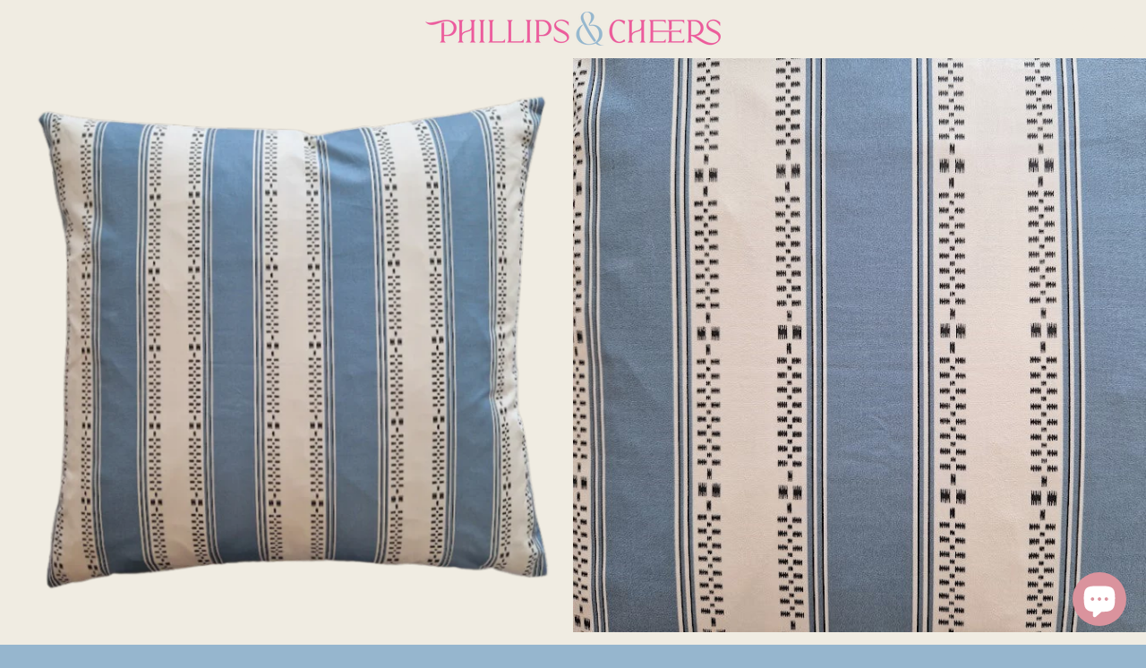

--- FILE ---
content_type: text/html; charset=utf-8
request_url: https://www.phillipsandcheers.com/en-au/collections/plains-stripes-checks/products/flora-soames-broken-stripe-cushion-cover-18inch-sea-blue
body_size: 19135
content:
<!doctype html>
<!--[if IE 9]> <html class="ie9 no-js" lang="en"> <![endif]-->
<!--[if (gt IE 9)|!(IE)]><!--> <html class="no-js" lang="en"> <!--<![endif]-->
<head>

 
  <meta charset="utf-8">
  <meta http-equiv="X-UA-Compatible" content="IE=edge">
  <meta name="viewport" content="width=device-width,initial-scale=1">

  <meta name="theme-color" content="#f0ece2">

  
    <link rel="shortcut icon" href="//www.phillipsandcheers.com/cdn/shop/files/Logo_Mark_Pink_Roseupdatedcropped_32x32.jpg?v=1651575000" type="image/png" />
  

  <link rel="canonical" href="https://www.phillipsandcheers.com/en-au/products/flora-soames-broken-stripe-cushion-cover-18inch-sea-blue">

  <title>
  Flora Soames Broken Stripe Cushion Cover 18inch - Sea Blue &ndash; Phillips &amp; Cheers
  </title>

  
    <meta name="description" content="PLEASE NOTE THIS IS FOR THE COVER ONLY.  YOU CAN ADD A CUSHION PAD TO YOUR ORDER BY CLICKING HERE (cushion pads are always a size up to ensure a nice plump cushion) CUSHION PADS CANNOT BE SHIPPED OVERSEAS. I do love a good stripe, and this beautiful lightly glazed cotton stripe by Floral Soames is just the perfect prin">
  

  <!-- /snippets/social-meta-tags.liquid -->


  <meta property="og:type" content="product">
  <meta property="og:title" content="Flora Soames Broken Stripe Cushion Cover 18inch - Sea Blue">
  <meta property="og:url" content="https://www.phillipsandcheers.com/en-au/products/flora-soames-broken-stripe-cushion-cover-18inch-sea-blue">
  
    <meta property="og:image" content="http://www.phillipsandcheers.com/cdn/shop/files/e59096f7-4008-49f8-b491-130d8ae597a8_grande.png?v=1685631532">
    <meta property="og:image:secure_url" content="https://www.phillipsandcheers.com/cdn/shop/files/e59096f7-4008-49f8-b491-130d8ae597a8_grande.png?v=1685631532">
  
    <meta property="og:image" content="http://www.phillipsandcheers.com/cdn/shop/files/20230601_145439_grande.jpg?v=1685631532">
    <meta property="og:image:secure_url" content="https://www.phillipsandcheers.com/cdn/shop/files/20230601_145439_grande.jpg?v=1685631532">
  
    <meta property="og:image" content="http://www.phillipsandcheers.com/cdn/shop/files/20230601_145509_2_grande.jpg?v=1685631532">
    <meta property="og:image:secure_url" content="https://www.phillipsandcheers.com/cdn/shop/files/20230601_145509_2_grande.jpg?v=1685631532">
  
  <meta property="og:description" content="PLEASE NOTE THIS IS FOR THE COVER ONLY.  YOU CAN ADD A CUSHION PAD TO YOUR ORDER BY CLICKING HERE (cushion pads are always a size up to ensure a nice plump cushion) CUSHION PADS CANNOT BE SHIPPED OVERSEAS.
I do love a good stripe, and this beautiful lightly glazed cotton stripe by Floral Soames is just the perfect print for slotting into your decor to add an elegant stripe. Inspired by a 1930s sampler this print fits perfectly with all your vintage florals.
measuring 18inches square and finished with a concealed zip. UK customers, I would urge you to buy the lovely plump feather pad too as they provide the perfect plumpness for this fabric.
">
  <meta property="og:price:amount" content="94.00">
  <meta property="og:price:currency" content="GBP">

<meta property="og:site_name" content="Phillips &amp; Cheers">





  <meta name="twitter:card" content="summary">



  <meta name="twitter:title" content="Flora Soames Broken Stripe Cushion Cover 18inch - Sea Blue">
  <meta name="twitter:description" content="PLEASE NOTE THIS IS FOR THE COVER ONLY.  YOU CAN ADD A CUSHION PAD TO YOUR ORDER BY CLICKING HERE (cushion pads are always a size up to ensure a nice plump cushion) CUSHION PADS CANNOT BE SHIPPED O...">



  <link href="//www.phillipsandcheers.com/cdn/shop/t/3/assets/theme.scss.css?v=17173443399676686831767631239" rel="stylesheet" type="text/css" media="all" />

  <!-- Google Fonts | from theme settings ================================================== -->
  
    
    
    <link href="//fonts.googleapis.com/css?family=Open+Sans:400" rel="stylesheet" type="text/css" media="all" />
  
  
    
  

  <script>
    window.theme = window.theme || {};
    theme.strings = {
      cartEmpty: "Your cart is currently empty.",
      savingHtml: "You're saving [savings]",
      addToCart: "Add to cart",
      soldOut: "Sold out",
      unavailable: "Unavailable",
      addressError: "Error looking up that address",
      addressNoResults: "No results for that address",
      addressQueryLimit: "You have exceeded the Google API usage limit. Consider upgrading to a \u003ca href=\"https:\/\/developers.google.com\/maps\/premium\/usage-limits\"\u003ePremium Plan\u003c\/a\u003e.",
      authError: "There was a problem authenticating your Google Maps API Key."
    };
    theme.settings = {
      cartType: "drawer",
      moneyFormat: "${{amount}}"
    };
  </script>

  <!--[if (gt IE 9)|!(IE)]><!--><script src="//www.phillipsandcheers.com/cdn/shop/t/3/assets/lazysizes.min.js?v=37531750901115495291497619722" async="async"></script><!--<![endif]-->
  <!--[if lte IE 9]><script src="//www.phillipsandcheers.com/cdn/shop/t/3/assets/lazysizes.min.js?v=37531750901115495291497619722"></script><![endif]-->

  

  <!--[if (gt IE 9)|!(IE)]><!--><script src="//www.phillipsandcheers.com/cdn/shop/t/3/assets/vendor.js?v=141188699437036237251497619723" defer="defer"></script><!--<![endif]-->
  <!--[if lte IE 9]><script src="//www.phillipsandcheers.com/cdn/shop/t/3/assets/vendor.js?v=141188699437036237251497619723"></script><![endif]-->

  
    <!--[if (gt IE 9)|!(IE)]><!--><script src="//www.phillipsandcheers.com/cdn/shopifycloud/storefront/assets/themes_support/option_selection-b017cd28.js" defer="defer"></script><!--<![endif]-->
    <!--[if lte IE 9]><script src="//www.phillipsandcheers.com/cdn/shopifycloud/storefront/assets/themes_support/option_selection-b017cd28.js"></script><![endif]-->
  

  <!--[if (gt IE 9)|!(IE)]><!--><script src="//www.phillipsandcheers.com/cdn/shop/t/3/assets/theme.js?v=90694379720574710751505928337" defer="defer"></script><!--<![endif]-->
  <!--[if lte IE 9]><script src="//www.phillipsandcheers.com/cdn/shop/t/3/assets/theme.js?v=90694379720574710751505928337"></script><![endif]-->

  <script>window.performance && window.performance.mark && window.performance.mark('shopify.content_for_header.start');</script><meta name="google-site-verification" content="FrWoJUCGLd5HsRZAryW74EerfQkqKmDby9EHQU_KX5E">
<meta name="facebook-domain-verification" content="17n7edyy2lnfxln91cbu9dome8r3tp">
<meta id="shopify-digital-wallet" name="shopify-digital-wallet" content="/9558458/digital_wallets/dialog">
<meta name="shopify-checkout-api-token" content="1b083e27c92f71f116f9ae2af55b6953">
<meta id="in-context-paypal-metadata" data-shop-id="9558458" data-venmo-supported="false" data-environment="production" data-locale="en_US" data-paypal-v4="true" data-currency="AUD">
<link rel="alternate" hreflang="x-default" href="https://www.phillipsandcheers.com/products/flora-soames-broken-stripe-cushion-cover-18inch-sea-blue">
<link rel="alternate" hreflang="en" href="https://www.phillipsandcheers.com/products/flora-soames-broken-stripe-cushion-cover-18inch-sea-blue">
<link rel="alternate" hreflang="en-AU" href="https://www.phillipsandcheers.com/en-au/products/flora-soames-broken-stripe-cushion-cover-18inch-sea-blue">
<link rel="alternate" hreflang="en-CA" href="https://www.phillipsandcheers.com/en-ca/products/flora-soames-broken-stripe-cushion-cover-18inch-sea-blue">
<link rel="alternate" hreflang="en-US" href="https://www.phillipsandcheers.com/en-us/products/flora-soames-broken-stripe-cushion-cover-18inch-sea-blue">
<link rel="alternate" type="application/json+oembed" href="https://www.phillipsandcheers.com/en-au/products/flora-soames-broken-stripe-cushion-cover-18inch-sea-blue.oembed">
<script async="async" src="/checkouts/internal/preloads.js?locale=en-AU"></script>
<link rel="preconnect" href="https://shop.app" crossorigin="anonymous">
<script async="async" src="https://shop.app/checkouts/internal/preloads.js?locale=en-AU&shop_id=9558458" crossorigin="anonymous"></script>
<script id="apple-pay-shop-capabilities" type="application/json">{"shopId":9558458,"countryCode":"GB","currencyCode":"AUD","merchantCapabilities":["supports3DS"],"merchantId":"gid:\/\/shopify\/Shop\/9558458","merchantName":"Phillips \u0026 Cheers","requiredBillingContactFields":["postalAddress","email","phone"],"requiredShippingContactFields":["postalAddress","email","phone"],"shippingType":"shipping","supportedNetworks":["visa","maestro","masterCard","amex","discover","elo"],"total":{"type":"pending","label":"Phillips \u0026 Cheers","amount":"1.00"},"shopifyPaymentsEnabled":true,"supportsSubscriptions":true}</script>
<script id="shopify-features" type="application/json">{"accessToken":"1b083e27c92f71f116f9ae2af55b6953","betas":["rich-media-storefront-analytics"],"domain":"www.phillipsandcheers.com","predictiveSearch":true,"shopId":9558458,"locale":"en"}</script>
<script>var Shopify = Shopify || {};
Shopify.shop = "phillips-cheers.myshopify.com";
Shopify.locale = "en";
Shopify.currency = {"active":"AUD","rate":"2.0351244"};
Shopify.country = "AU";
Shopify.theme = {"name":"Boundless","id":169465093,"schema_name":"Boundless","schema_version":"2.5.0","theme_store_id":766,"role":"main"};
Shopify.theme.handle = "null";
Shopify.theme.style = {"id":null,"handle":null};
Shopify.cdnHost = "www.phillipsandcheers.com/cdn";
Shopify.routes = Shopify.routes || {};
Shopify.routes.root = "/en-au/";</script>
<script type="module">!function(o){(o.Shopify=o.Shopify||{}).modules=!0}(window);</script>
<script>!function(o){function n(){var o=[];function n(){o.push(Array.prototype.slice.apply(arguments))}return n.q=o,n}var t=o.Shopify=o.Shopify||{};t.loadFeatures=n(),t.autoloadFeatures=n()}(window);</script>
<script>
  window.ShopifyPay = window.ShopifyPay || {};
  window.ShopifyPay.apiHost = "shop.app\/pay";
  window.ShopifyPay.redirectState = null;
</script>
<script id="shop-js-analytics" type="application/json">{"pageType":"product"}</script>
<script defer="defer" async type="module" src="//www.phillipsandcheers.com/cdn/shopifycloud/shop-js/modules/v2/client.init-shop-cart-sync_BdyHc3Nr.en.esm.js"></script>
<script defer="defer" async type="module" src="//www.phillipsandcheers.com/cdn/shopifycloud/shop-js/modules/v2/chunk.common_Daul8nwZ.esm.js"></script>
<script type="module">
  await import("//www.phillipsandcheers.com/cdn/shopifycloud/shop-js/modules/v2/client.init-shop-cart-sync_BdyHc3Nr.en.esm.js");
await import("//www.phillipsandcheers.com/cdn/shopifycloud/shop-js/modules/v2/chunk.common_Daul8nwZ.esm.js");

  window.Shopify.SignInWithShop?.initShopCartSync?.({"fedCMEnabled":true,"windoidEnabled":true});

</script>
<script>
  window.Shopify = window.Shopify || {};
  if (!window.Shopify.featureAssets) window.Shopify.featureAssets = {};
  window.Shopify.featureAssets['shop-js'] = {"shop-cart-sync":["modules/v2/client.shop-cart-sync_QYOiDySF.en.esm.js","modules/v2/chunk.common_Daul8nwZ.esm.js"],"init-fed-cm":["modules/v2/client.init-fed-cm_DchLp9rc.en.esm.js","modules/v2/chunk.common_Daul8nwZ.esm.js"],"shop-button":["modules/v2/client.shop-button_OV7bAJc5.en.esm.js","modules/v2/chunk.common_Daul8nwZ.esm.js"],"init-windoid":["modules/v2/client.init-windoid_DwxFKQ8e.en.esm.js","modules/v2/chunk.common_Daul8nwZ.esm.js"],"shop-cash-offers":["modules/v2/client.shop-cash-offers_DWtL6Bq3.en.esm.js","modules/v2/chunk.common_Daul8nwZ.esm.js","modules/v2/chunk.modal_CQq8HTM6.esm.js"],"shop-toast-manager":["modules/v2/client.shop-toast-manager_CX9r1SjA.en.esm.js","modules/v2/chunk.common_Daul8nwZ.esm.js"],"init-shop-email-lookup-coordinator":["modules/v2/client.init-shop-email-lookup-coordinator_UhKnw74l.en.esm.js","modules/v2/chunk.common_Daul8nwZ.esm.js"],"pay-button":["modules/v2/client.pay-button_DzxNnLDY.en.esm.js","modules/v2/chunk.common_Daul8nwZ.esm.js"],"avatar":["modules/v2/client.avatar_BTnouDA3.en.esm.js"],"init-shop-cart-sync":["modules/v2/client.init-shop-cart-sync_BdyHc3Nr.en.esm.js","modules/v2/chunk.common_Daul8nwZ.esm.js"],"shop-login-button":["modules/v2/client.shop-login-button_D8B466_1.en.esm.js","modules/v2/chunk.common_Daul8nwZ.esm.js","modules/v2/chunk.modal_CQq8HTM6.esm.js"],"init-customer-accounts-sign-up":["modules/v2/client.init-customer-accounts-sign-up_C8fpPm4i.en.esm.js","modules/v2/client.shop-login-button_D8B466_1.en.esm.js","modules/v2/chunk.common_Daul8nwZ.esm.js","modules/v2/chunk.modal_CQq8HTM6.esm.js"],"init-shop-for-new-customer-accounts":["modules/v2/client.init-shop-for-new-customer-accounts_CVTO0Ztu.en.esm.js","modules/v2/client.shop-login-button_D8B466_1.en.esm.js","modules/v2/chunk.common_Daul8nwZ.esm.js","modules/v2/chunk.modal_CQq8HTM6.esm.js"],"init-customer-accounts":["modules/v2/client.init-customer-accounts_dRgKMfrE.en.esm.js","modules/v2/client.shop-login-button_D8B466_1.en.esm.js","modules/v2/chunk.common_Daul8nwZ.esm.js","modules/v2/chunk.modal_CQq8HTM6.esm.js"],"shop-follow-button":["modules/v2/client.shop-follow-button_CkZpjEct.en.esm.js","modules/v2/chunk.common_Daul8nwZ.esm.js","modules/v2/chunk.modal_CQq8HTM6.esm.js"],"lead-capture":["modules/v2/client.lead-capture_BntHBhfp.en.esm.js","modules/v2/chunk.common_Daul8nwZ.esm.js","modules/v2/chunk.modal_CQq8HTM6.esm.js"],"checkout-modal":["modules/v2/client.checkout-modal_CfxcYbTm.en.esm.js","modules/v2/chunk.common_Daul8nwZ.esm.js","modules/v2/chunk.modal_CQq8HTM6.esm.js"],"shop-login":["modules/v2/client.shop-login_Da4GZ2H6.en.esm.js","modules/v2/chunk.common_Daul8nwZ.esm.js","modules/v2/chunk.modal_CQq8HTM6.esm.js"],"payment-terms":["modules/v2/client.payment-terms_MV4M3zvL.en.esm.js","modules/v2/chunk.common_Daul8nwZ.esm.js","modules/v2/chunk.modal_CQq8HTM6.esm.js"]};
</script>
<script>(function() {
  var isLoaded = false;
  function asyncLoad() {
    if (isLoaded) return;
    isLoaded = true;
    var urls = ["https:\/\/chimpstatic.com\/mcjs-connected\/js\/users\/937723298fcb06bb7f765f891\/25c42baa20aeacdec067cb824.js?shop=phillips-cheers.myshopify.com","https:\/\/cdn.nfcube.com\/instafeed-7fd879868f392cb6ef705150d825564a.js?shop=phillips-cheers.myshopify.com"];
    for (var i = 0; i < urls.length; i++) {
      var s = document.createElement('script');
      s.type = 'text/javascript';
      s.async = true;
      s.src = urls[i];
      var x = document.getElementsByTagName('script')[0];
      x.parentNode.insertBefore(s, x);
    }
  };
  if(window.attachEvent) {
    window.attachEvent('onload', asyncLoad);
  } else {
    window.addEventListener('load', asyncLoad, false);
  }
})();</script>
<script id="__st">var __st={"a":9558458,"offset":0,"reqid":"f3f9ed18-db8c-4309-9288-1ecb57d640dd-1768962536","pageurl":"www.phillipsandcheers.com\/en-au\/collections\/plains-stripes-checks\/products\/flora-soames-broken-stripe-cushion-cover-18inch-sea-blue","u":"1b00a281836f","p":"product","rtyp":"product","rid":7295995347033};</script>
<script>window.ShopifyPaypalV4VisibilityTracking = true;</script>
<script id="captcha-bootstrap">!function(){'use strict';const t='contact',e='account',n='new_comment',o=[[t,t],['blogs',n],['comments',n],[t,'customer']],c=[[e,'customer_login'],[e,'guest_login'],[e,'recover_customer_password'],[e,'create_customer']],r=t=>t.map((([t,e])=>`form[action*='/${t}']:not([data-nocaptcha='true']) input[name='form_type'][value='${e}']`)).join(','),a=t=>()=>t?[...document.querySelectorAll(t)].map((t=>t.form)):[];function s(){const t=[...o],e=r(t);return a(e)}const i='password',u='form_key',d=['recaptcha-v3-token','g-recaptcha-response','h-captcha-response',i],f=()=>{try{return window.sessionStorage}catch{return}},m='__shopify_v',_=t=>t.elements[u];function p(t,e,n=!1){try{const o=window.sessionStorage,c=JSON.parse(o.getItem(e)),{data:r}=function(t){const{data:e,action:n}=t;return t[m]||n?{data:e,action:n}:{data:t,action:n}}(c);for(const[e,n]of Object.entries(r))t.elements[e]&&(t.elements[e].value=n);n&&o.removeItem(e)}catch(o){console.error('form repopulation failed',{error:o})}}const l='form_type',E='cptcha';function T(t){t.dataset[E]=!0}const w=window,h=w.document,L='Shopify',v='ce_forms',y='captcha';let A=!1;((t,e)=>{const n=(g='f06e6c50-85a8-45c8-87d0-21a2b65856fe',I='https://cdn.shopify.com/shopifycloud/storefront-forms-hcaptcha/ce_storefront_forms_captcha_hcaptcha.v1.5.2.iife.js',D={infoText:'Protected by hCaptcha',privacyText:'Privacy',termsText:'Terms'},(t,e,n)=>{const o=w[L][v],c=o.bindForm;if(c)return c(t,g,e,D).then(n);var r;o.q.push([[t,g,e,D],n]),r=I,A||(h.body.append(Object.assign(h.createElement('script'),{id:'captcha-provider',async:!0,src:r})),A=!0)});var g,I,D;w[L]=w[L]||{},w[L][v]=w[L][v]||{},w[L][v].q=[],w[L][y]=w[L][y]||{},w[L][y].protect=function(t,e){n(t,void 0,e),T(t)},Object.freeze(w[L][y]),function(t,e,n,w,h,L){const[v,y,A,g]=function(t,e,n){const i=e?o:[],u=t?c:[],d=[...i,...u],f=r(d),m=r(i),_=r(d.filter((([t,e])=>n.includes(e))));return[a(f),a(m),a(_),s()]}(w,h,L),I=t=>{const e=t.target;return e instanceof HTMLFormElement?e:e&&e.form},D=t=>v().includes(t);t.addEventListener('submit',(t=>{const e=I(t);if(!e)return;const n=D(e)&&!e.dataset.hcaptchaBound&&!e.dataset.recaptchaBound,o=_(e),c=g().includes(e)&&(!o||!o.value);(n||c)&&t.preventDefault(),c&&!n&&(function(t){try{if(!f())return;!function(t){const e=f();if(!e)return;const n=_(t);if(!n)return;const o=n.value;o&&e.removeItem(o)}(t);const e=Array.from(Array(32),(()=>Math.random().toString(36)[2])).join('');!function(t,e){_(t)||t.append(Object.assign(document.createElement('input'),{type:'hidden',name:u})),t.elements[u].value=e}(t,e),function(t,e){const n=f();if(!n)return;const o=[...t.querySelectorAll(`input[type='${i}']`)].map((({name:t})=>t)),c=[...d,...o],r={};for(const[a,s]of new FormData(t).entries())c.includes(a)||(r[a]=s);n.setItem(e,JSON.stringify({[m]:1,action:t.action,data:r}))}(t,e)}catch(e){console.error('failed to persist form',e)}}(e),e.submit())}));const S=(t,e)=>{t&&!t.dataset[E]&&(n(t,e.some((e=>e===t))),T(t))};for(const o of['focusin','change'])t.addEventListener(o,(t=>{const e=I(t);D(e)&&S(e,y())}));const B=e.get('form_key'),M=e.get(l),P=B&&M;t.addEventListener('DOMContentLoaded',(()=>{const t=y();if(P)for(const e of t)e.elements[l].value===M&&p(e,B);[...new Set([...A(),...v().filter((t=>'true'===t.dataset.shopifyCaptcha))])].forEach((e=>S(e,t)))}))}(h,new URLSearchParams(w.location.search),n,t,e,['guest_login'])})(!0,!0)}();</script>
<script integrity="sha256-4kQ18oKyAcykRKYeNunJcIwy7WH5gtpwJnB7kiuLZ1E=" data-source-attribution="shopify.loadfeatures" defer="defer" src="//www.phillipsandcheers.com/cdn/shopifycloud/storefront/assets/storefront/load_feature-a0a9edcb.js" crossorigin="anonymous"></script>
<script crossorigin="anonymous" defer="defer" src="//www.phillipsandcheers.com/cdn/shopifycloud/storefront/assets/shopify_pay/storefront-65b4c6d7.js?v=20250812"></script>
<script data-source-attribution="shopify.dynamic_checkout.dynamic.init">var Shopify=Shopify||{};Shopify.PaymentButton=Shopify.PaymentButton||{isStorefrontPortableWallets:!0,init:function(){window.Shopify.PaymentButton.init=function(){};var t=document.createElement("script");t.src="https://www.phillipsandcheers.com/cdn/shopifycloud/portable-wallets/latest/portable-wallets.en.js",t.type="module",document.head.appendChild(t)}};
</script>
<script data-source-attribution="shopify.dynamic_checkout.buyer_consent">
  function portableWalletsHideBuyerConsent(e){var t=document.getElementById("shopify-buyer-consent"),n=document.getElementById("shopify-subscription-policy-button");t&&n&&(t.classList.add("hidden"),t.setAttribute("aria-hidden","true"),n.removeEventListener("click",e))}function portableWalletsShowBuyerConsent(e){var t=document.getElementById("shopify-buyer-consent"),n=document.getElementById("shopify-subscription-policy-button");t&&n&&(t.classList.remove("hidden"),t.removeAttribute("aria-hidden"),n.addEventListener("click",e))}window.Shopify?.PaymentButton&&(window.Shopify.PaymentButton.hideBuyerConsent=portableWalletsHideBuyerConsent,window.Shopify.PaymentButton.showBuyerConsent=portableWalletsShowBuyerConsent);
</script>
<script data-source-attribution="shopify.dynamic_checkout.cart.bootstrap">document.addEventListener("DOMContentLoaded",(function(){function t(){return document.querySelector("shopify-accelerated-checkout-cart, shopify-accelerated-checkout")}if(t())Shopify.PaymentButton.init();else{new MutationObserver((function(e,n){t()&&(Shopify.PaymentButton.init(),n.disconnect())})).observe(document.body,{childList:!0,subtree:!0})}}));
</script>
<script id='scb4127' type='text/javascript' async='' src='https://www.phillipsandcheers.com/cdn/shopifycloud/privacy-banner/storefront-banner.js'></script><link id="shopify-accelerated-checkout-styles" rel="stylesheet" media="screen" href="https://www.phillipsandcheers.com/cdn/shopifycloud/portable-wallets/latest/accelerated-checkout-backwards-compat.css" crossorigin="anonymous">
<style id="shopify-accelerated-checkout-cart">
        #shopify-buyer-consent {
  margin-top: 1em;
  display: inline-block;
  width: 100%;
}

#shopify-buyer-consent.hidden {
  display: none;
}

#shopify-subscription-policy-button {
  background: none;
  border: none;
  padding: 0;
  text-decoration: underline;
  font-size: inherit;
  cursor: pointer;
}

#shopify-subscription-policy-button::before {
  box-shadow: none;
}

      </style>

<script>window.performance && window.performance.mark && window.performance.mark('shopify.content_for_header.end');</script>

<!-- BEGIN app block: shopify://apps/blockify-fraud-filter/blocks/app_embed/2e3e0ba5-0e70-447a-9ec5-3bf76b5ef12e --> 
 
 
    <script>
        window.blockifyShopIdentifier = "phillips-cheers.myshopify.com";
        window.ipBlockerMetafields = "{\"showOverlayByPass\":false,\"disableSpyExtensions\":false,\"blockUnknownBots\":false,\"activeApp\":true,\"blockByMetafield\":true,\"visitorAnalytic\":true,\"showWatermark\":true,\"token\":\"eyJhbGciOiJIUzI1NiIsInR5cCI6IkpXVCJ9.eyJzaG9wIjoicGhpbGxpcHMtY2hlZXJzLm15c2hvcGlmeS5jb20iLCJpYXQiOjE3NjUxODkyOTR9.Bi-Mn2_8gZqQgvKL6f7NFwR4Fs_9Jpv2iK1A0-ghygU\"}";
        window.blockifyRules = "{\"whitelist\":[],\"blacklist\":[]}";
        window.ipblockerBlockTemplate = "{\"customCss\":\"#blockify---container{--bg-blockify: #fff;position:relative}#blockify---container::after{content:'';position:absolute;inset:0;background-repeat:no-repeat !important;background-size:cover !important;background:var(--bg-blockify);z-index:0}#blockify---container #blockify---container__inner{display:flex;flex-direction:column;align-items:center;position:relative;z-index:1}#blockify---container #blockify---container__inner #blockify-block-content{display:flex;flex-direction:column;align-items:center;text-align:center}#blockify---container #blockify---container__inner #blockify-block-content #blockify-block-superTitle{display:none !important}#blockify---container #blockify---container__inner #blockify-block-content #blockify-block-title{font-size:313%;font-weight:bold;margin-top:1em}@media only screen and (min-width: 768px) and (max-width: 1199px){#blockify---container #blockify---container__inner #blockify-block-content #blockify-block-title{font-size:188%}}@media only screen and (max-width: 767px){#blockify---container #blockify---container__inner #blockify-block-content #blockify-block-title{font-size:107%}}#blockify---container #blockify---container__inner #blockify-block-content #blockify-block-description{font-size:125%;margin:1.5em;line-height:1.5}@media only screen and (min-width: 768px) and (max-width: 1199px){#blockify---container #blockify---container__inner #blockify-block-content #blockify-block-description{font-size:88%}}@media only screen and (max-width: 767px){#blockify---container #blockify---container__inner #blockify-block-content #blockify-block-description{font-size:107%}}#blockify---container #blockify---container__inner #blockify-block-content #blockify-block-description #blockify-block-text-blink{display:none !important}#blockify---container #blockify---container__inner #blockify-logo-block-image{position:relative;width:400px;height:auto;max-height:300px}@media only screen and (max-width: 767px){#blockify---container #blockify---container__inner #blockify-logo-block-image{width:200px}}#blockify---container #blockify---container__inner #blockify-logo-block-image::before{content:'';display:block;padding-bottom:56.2%}#blockify---container #blockify---container__inner #blockify-logo-block-image img{position:absolute;top:0;left:0;width:100%;height:100%;object-fit:contain}\\n\",\"logoImage\":{\"active\":true,\"value\":\"https:\/\/storage.synctrack.io\/megamind-fraud\/assets\/default-thumbnail.png\",\"altText\":\"Red octagonal stop sign with a black hand symbol in the center, indicating a warning or prohibition\"},\"superTitle\":{\"active\":false,\"text\":\"403\",\"color\":\"#899df1\"},\"title\":{\"active\":true,\"text\":\"Access Denied\",\"color\":\"#000\"},\"description\":{\"active\":true,\"text\":\"The site owner may have set restrictions that prevent you from accessing the site. Please contact the site owner for access.\",\"color\":\"#000\"},\"background\":{\"active\":true,\"value\":\"#fff\",\"type\":\"1\",\"colorFrom\":null,\"colorTo\":null}}";

        
            window.blockifyProductCollections = [260645879897,260646535257,271662874713,272088432729];
        
    </script>
<link href="https://cdn.shopify.com/extensions/019bc61e-5a2c-71e1-9b16-ae80802f2aca/blockify-shopify-287/assets/blockify-embed.min.js" as="script" type="text/javascript" rel="preload"><link href="https://cdn.shopify.com/extensions/019bc61e-5a2c-71e1-9b16-ae80802f2aca/blockify-shopify-287/assets/prevent-bypass-script.min.js" as="script" type="text/javascript" rel="preload">
<script type="text/javascript">
    window.blockifyBaseUrl = 'https://fraud.blockifyapp.com/s/api';
    window.blockifyPublicUrl = 'https://fraud.blockifyapp.com/s/api/public';
    window.bucketUrl = 'https://storage.synctrack.io/megamind-fraud';
    window.storefrontApiUrl  = 'https://fraud.blockifyapp.com/p/api';
</script>
<script type="text/javascript">
  window.blockifyChecking = true;
</script>
<script id="blockifyScriptByPass" type="text/javascript" src=https://cdn.shopify.com/extensions/019bc61e-5a2c-71e1-9b16-ae80802f2aca/blockify-shopify-287/assets/prevent-bypass-script.min.js async></script>
<script id="blockifyScriptTag" type="text/javascript" src=https://cdn.shopify.com/extensions/019bc61e-5a2c-71e1-9b16-ae80802f2aca/blockify-shopify-287/assets/blockify-embed.min.js async></script>


<!-- END app block --><script src="https://cdn.shopify.com/extensions/e8878072-2f6b-4e89-8082-94b04320908d/inbox-1254/assets/inbox-chat-loader.js" type="text/javascript" defer="defer"></script>
<link href="https://monorail-edge.shopifysvc.com" rel="dns-prefetch">
<script>(function(){if ("sendBeacon" in navigator && "performance" in window) {try {var session_token_from_headers = performance.getEntriesByType('navigation')[0].serverTiming.find(x => x.name == '_s').description;} catch {var session_token_from_headers = undefined;}var session_cookie_matches = document.cookie.match(/_shopify_s=([^;]*)/);var session_token_from_cookie = session_cookie_matches && session_cookie_matches.length === 2 ? session_cookie_matches[1] : "";var session_token = session_token_from_headers || session_token_from_cookie || "";function handle_abandonment_event(e) {var entries = performance.getEntries().filter(function(entry) {return /monorail-edge.shopifysvc.com/.test(entry.name);});if (!window.abandonment_tracked && entries.length === 0) {window.abandonment_tracked = true;var currentMs = Date.now();var navigation_start = performance.timing.navigationStart;var payload = {shop_id: 9558458,url: window.location.href,navigation_start,duration: currentMs - navigation_start,session_token,page_type: "product"};window.navigator.sendBeacon("https://monorail-edge.shopifysvc.com/v1/produce", JSON.stringify({schema_id: "online_store_buyer_site_abandonment/1.1",payload: payload,metadata: {event_created_at_ms: currentMs,event_sent_at_ms: currentMs}}));}}window.addEventListener('pagehide', handle_abandonment_event);}}());</script>
<script id="web-pixels-manager-setup">(function e(e,d,r,n,o){if(void 0===o&&(o={}),!Boolean(null===(a=null===(i=window.Shopify)||void 0===i?void 0:i.analytics)||void 0===a?void 0:a.replayQueue)){var i,a;window.Shopify=window.Shopify||{};var t=window.Shopify;t.analytics=t.analytics||{};var s=t.analytics;s.replayQueue=[],s.publish=function(e,d,r){return s.replayQueue.push([e,d,r]),!0};try{self.performance.mark("wpm:start")}catch(e){}var l=function(){var e={modern:/Edge?\/(1{2}[4-9]|1[2-9]\d|[2-9]\d{2}|\d{4,})\.\d+(\.\d+|)|Firefox\/(1{2}[4-9]|1[2-9]\d|[2-9]\d{2}|\d{4,})\.\d+(\.\d+|)|Chrom(ium|e)\/(9{2}|\d{3,})\.\d+(\.\d+|)|(Maci|X1{2}).+ Version\/(15\.\d+|(1[6-9]|[2-9]\d|\d{3,})\.\d+)([,.]\d+|)( \(\w+\)|)( Mobile\/\w+|) Safari\/|Chrome.+OPR\/(9{2}|\d{3,})\.\d+\.\d+|(CPU[ +]OS|iPhone[ +]OS|CPU[ +]iPhone|CPU IPhone OS|CPU iPad OS)[ +]+(15[._]\d+|(1[6-9]|[2-9]\d|\d{3,})[._]\d+)([._]\d+|)|Android:?[ /-](13[3-9]|1[4-9]\d|[2-9]\d{2}|\d{4,})(\.\d+|)(\.\d+|)|Android.+Firefox\/(13[5-9]|1[4-9]\d|[2-9]\d{2}|\d{4,})\.\d+(\.\d+|)|Android.+Chrom(ium|e)\/(13[3-9]|1[4-9]\d|[2-9]\d{2}|\d{4,})\.\d+(\.\d+|)|SamsungBrowser\/([2-9]\d|\d{3,})\.\d+/,legacy:/Edge?\/(1[6-9]|[2-9]\d|\d{3,})\.\d+(\.\d+|)|Firefox\/(5[4-9]|[6-9]\d|\d{3,})\.\d+(\.\d+|)|Chrom(ium|e)\/(5[1-9]|[6-9]\d|\d{3,})\.\d+(\.\d+|)([\d.]+$|.*Safari\/(?![\d.]+ Edge\/[\d.]+$))|(Maci|X1{2}).+ Version\/(10\.\d+|(1[1-9]|[2-9]\d|\d{3,})\.\d+)([,.]\d+|)( \(\w+\)|)( Mobile\/\w+|) Safari\/|Chrome.+OPR\/(3[89]|[4-9]\d|\d{3,})\.\d+\.\d+|(CPU[ +]OS|iPhone[ +]OS|CPU[ +]iPhone|CPU IPhone OS|CPU iPad OS)[ +]+(10[._]\d+|(1[1-9]|[2-9]\d|\d{3,})[._]\d+)([._]\d+|)|Android:?[ /-](13[3-9]|1[4-9]\d|[2-9]\d{2}|\d{4,})(\.\d+|)(\.\d+|)|Mobile Safari.+OPR\/([89]\d|\d{3,})\.\d+\.\d+|Android.+Firefox\/(13[5-9]|1[4-9]\d|[2-9]\d{2}|\d{4,})\.\d+(\.\d+|)|Android.+Chrom(ium|e)\/(13[3-9]|1[4-9]\d|[2-9]\d{2}|\d{4,})\.\d+(\.\d+|)|Android.+(UC? ?Browser|UCWEB|U3)[ /]?(15\.([5-9]|\d{2,})|(1[6-9]|[2-9]\d|\d{3,})\.\d+)\.\d+|SamsungBrowser\/(5\.\d+|([6-9]|\d{2,})\.\d+)|Android.+MQ{2}Browser\/(14(\.(9|\d{2,})|)|(1[5-9]|[2-9]\d|\d{3,})(\.\d+|))(\.\d+|)|K[Aa][Ii]OS\/(3\.\d+|([4-9]|\d{2,})\.\d+)(\.\d+|)/},d=e.modern,r=e.legacy,n=navigator.userAgent;return n.match(d)?"modern":n.match(r)?"legacy":"unknown"}(),u="modern"===l?"modern":"legacy",c=(null!=n?n:{modern:"",legacy:""})[u],f=function(e){return[e.baseUrl,"/wpm","/b",e.hashVersion,"modern"===e.buildTarget?"m":"l",".js"].join("")}({baseUrl:d,hashVersion:r,buildTarget:u}),m=function(e){var d=e.version,r=e.bundleTarget,n=e.surface,o=e.pageUrl,i=e.monorailEndpoint;return{emit:function(e){var a=e.status,t=e.errorMsg,s=(new Date).getTime(),l=JSON.stringify({metadata:{event_sent_at_ms:s},events:[{schema_id:"web_pixels_manager_load/3.1",payload:{version:d,bundle_target:r,page_url:o,status:a,surface:n,error_msg:t},metadata:{event_created_at_ms:s}}]});if(!i)return console&&console.warn&&console.warn("[Web Pixels Manager] No Monorail endpoint provided, skipping logging."),!1;try{return self.navigator.sendBeacon.bind(self.navigator)(i,l)}catch(e){}var u=new XMLHttpRequest;try{return u.open("POST",i,!0),u.setRequestHeader("Content-Type","text/plain"),u.send(l),!0}catch(e){return console&&console.warn&&console.warn("[Web Pixels Manager] Got an unhandled error while logging to Monorail."),!1}}}}({version:r,bundleTarget:l,surface:e.surface,pageUrl:self.location.href,monorailEndpoint:e.monorailEndpoint});try{o.browserTarget=l,function(e){var d=e.src,r=e.async,n=void 0===r||r,o=e.onload,i=e.onerror,a=e.sri,t=e.scriptDataAttributes,s=void 0===t?{}:t,l=document.createElement("script"),u=document.querySelector("head"),c=document.querySelector("body");if(l.async=n,l.src=d,a&&(l.integrity=a,l.crossOrigin="anonymous"),s)for(var f in s)if(Object.prototype.hasOwnProperty.call(s,f))try{l.dataset[f]=s[f]}catch(e){}if(o&&l.addEventListener("load",o),i&&l.addEventListener("error",i),u)u.appendChild(l);else{if(!c)throw new Error("Did not find a head or body element to append the script");c.appendChild(l)}}({src:f,async:!0,onload:function(){if(!function(){var e,d;return Boolean(null===(d=null===(e=window.Shopify)||void 0===e?void 0:e.analytics)||void 0===d?void 0:d.initialized)}()){var d=window.webPixelsManager.init(e)||void 0;if(d){var r=window.Shopify.analytics;r.replayQueue.forEach((function(e){var r=e[0],n=e[1],o=e[2];d.publishCustomEvent(r,n,o)})),r.replayQueue=[],r.publish=d.publishCustomEvent,r.visitor=d.visitor,r.initialized=!0}}},onerror:function(){return m.emit({status:"failed",errorMsg:"".concat(f," has failed to load")})},sri:function(e){var d=/^sha384-[A-Za-z0-9+/=]+$/;return"string"==typeof e&&d.test(e)}(c)?c:"",scriptDataAttributes:o}),m.emit({status:"loading"})}catch(e){m.emit({status:"failed",errorMsg:(null==e?void 0:e.message)||"Unknown error"})}}})({shopId: 9558458,storefrontBaseUrl: "https://www.phillipsandcheers.com",extensionsBaseUrl: "https://extensions.shopifycdn.com/cdn/shopifycloud/web-pixels-manager",monorailEndpoint: "https://monorail-edge.shopifysvc.com/unstable/produce_batch",surface: "storefront-renderer",enabledBetaFlags: ["2dca8a86"],webPixelsConfigList: [{"id":"2932670851","configuration":"{\"accountID\":\"phillips-cheers\"}","eventPayloadVersion":"v1","runtimeContext":"STRICT","scriptVersion":"5503eca56790d6863e31590c8c364ee3","type":"APP","apiClientId":12388204545,"privacyPurposes":["ANALYTICS","MARKETING","SALE_OF_DATA"],"dataSharingAdjustments":{"protectedCustomerApprovalScopes":["read_customer_email","read_customer_name","read_customer_personal_data","read_customer_phone"]}},{"id":"937656707","configuration":"{\"config\":\"{\\\"pixel_id\\\":\\\"GT-W6234DD\\\",\\\"target_country\\\":\\\"GB\\\",\\\"gtag_events\\\":[{\\\"type\\\":\\\"purchase\\\",\\\"action_label\\\":\\\"MC-K6TW1F8EQN\\\"},{\\\"type\\\":\\\"page_view\\\",\\\"action_label\\\":\\\"MC-K6TW1F8EQN\\\"},{\\\"type\\\":\\\"view_item\\\",\\\"action_label\\\":\\\"MC-K6TW1F8EQN\\\"}],\\\"enable_monitoring_mode\\\":false}\"}","eventPayloadVersion":"v1","runtimeContext":"OPEN","scriptVersion":"b2a88bafab3e21179ed38636efcd8a93","type":"APP","apiClientId":1780363,"privacyPurposes":[],"dataSharingAdjustments":{"protectedCustomerApprovalScopes":["read_customer_address","read_customer_email","read_customer_name","read_customer_personal_data","read_customer_phone"]}},{"id":"121503833","configuration":"{\"pixel_id\":\"2853682744849728\",\"pixel_type\":\"facebook_pixel\",\"metaapp_system_user_token\":\"-\"}","eventPayloadVersion":"v1","runtimeContext":"OPEN","scriptVersion":"ca16bc87fe92b6042fbaa3acc2fbdaa6","type":"APP","apiClientId":2329312,"privacyPurposes":["ANALYTICS","MARKETING","SALE_OF_DATA"],"dataSharingAdjustments":{"protectedCustomerApprovalScopes":["read_customer_address","read_customer_email","read_customer_name","read_customer_personal_data","read_customer_phone"]}},{"id":"50364505","configuration":"{\"tagID\":\"2614375319618\"}","eventPayloadVersion":"v1","runtimeContext":"STRICT","scriptVersion":"18031546ee651571ed29edbe71a3550b","type":"APP","apiClientId":3009811,"privacyPurposes":["ANALYTICS","MARKETING","SALE_OF_DATA"],"dataSharingAdjustments":{"protectedCustomerApprovalScopes":["read_customer_address","read_customer_email","read_customer_name","read_customer_personal_data","read_customer_phone"]}},{"id":"shopify-app-pixel","configuration":"{}","eventPayloadVersion":"v1","runtimeContext":"STRICT","scriptVersion":"0450","apiClientId":"shopify-pixel","type":"APP","privacyPurposes":["ANALYTICS","MARKETING"]},{"id":"shopify-custom-pixel","eventPayloadVersion":"v1","runtimeContext":"LAX","scriptVersion":"0450","apiClientId":"shopify-pixel","type":"CUSTOM","privacyPurposes":["ANALYTICS","MARKETING"]}],isMerchantRequest: false,initData: {"shop":{"name":"Phillips \u0026 Cheers","paymentSettings":{"currencyCode":"GBP"},"myshopifyDomain":"phillips-cheers.myshopify.com","countryCode":"GB","storefrontUrl":"https:\/\/www.phillipsandcheers.com\/en-au"},"customer":null,"cart":null,"checkout":null,"productVariants":[{"price":{"amount":94.0,"currencyCode":"AUD"},"product":{"title":"Flora Soames Broken Stripe Cushion Cover 18inch - Sea Blue","vendor":"Phillips \u0026 Cheers","id":"7295995347033","untranslatedTitle":"Flora Soames Broken Stripe Cushion Cover 18inch - Sea Blue","url":"\/en-au\/products\/flora-soames-broken-stripe-cushion-cover-18inch-sea-blue","type":"Chair \u0026 Sofa Cushions"},"id":"40497740939353","image":{"src":"\/\/www.phillipsandcheers.com\/cdn\/shop\/files\/e59096f7-4008-49f8-b491-130d8ae597a8.png?v=1685631532"},"sku":"","title":"Default Title","untranslatedTitle":"Default Title"}],"purchasingCompany":null},},"https://www.phillipsandcheers.com/cdn","fcfee988w5aeb613cpc8e4bc33m6693e112",{"modern":"","legacy":""},{"shopId":"9558458","storefrontBaseUrl":"https:\/\/www.phillipsandcheers.com","extensionBaseUrl":"https:\/\/extensions.shopifycdn.com\/cdn\/shopifycloud\/web-pixels-manager","surface":"storefront-renderer","enabledBetaFlags":"[\"2dca8a86\"]","isMerchantRequest":"false","hashVersion":"fcfee988w5aeb613cpc8e4bc33m6693e112","publish":"custom","events":"[[\"page_viewed\",{}],[\"product_viewed\",{\"productVariant\":{\"price\":{\"amount\":94.0,\"currencyCode\":\"AUD\"},\"product\":{\"title\":\"Flora Soames Broken Stripe Cushion Cover 18inch - Sea Blue\",\"vendor\":\"Phillips \u0026 Cheers\",\"id\":\"7295995347033\",\"untranslatedTitle\":\"Flora Soames Broken Stripe Cushion Cover 18inch - Sea Blue\",\"url\":\"\/en-au\/products\/flora-soames-broken-stripe-cushion-cover-18inch-sea-blue\",\"type\":\"Chair \u0026 Sofa Cushions\"},\"id\":\"40497740939353\",\"image\":{\"src\":\"\/\/www.phillipsandcheers.com\/cdn\/shop\/files\/e59096f7-4008-49f8-b491-130d8ae597a8.png?v=1685631532\"},\"sku\":\"\",\"title\":\"Default Title\",\"untranslatedTitle\":\"Default Title\"}}]]"});</script><script>
  window.ShopifyAnalytics = window.ShopifyAnalytics || {};
  window.ShopifyAnalytics.meta = window.ShopifyAnalytics.meta || {};
  window.ShopifyAnalytics.meta.currency = 'AUD';
  var meta = {"product":{"id":7295995347033,"gid":"gid:\/\/shopify\/Product\/7295995347033","vendor":"Phillips \u0026 Cheers","type":"Chair \u0026 Sofa Cushions","handle":"flora-soames-broken-stripe-cushion-cover-18inch-sea-blue","variants":[{"id":40497740939353,"price":9400,"name":"Flora Soames Broken Stripe Cushion Cover 18inch - Sea Blue","public_title":null,"sku":""}],"remote":false},"page":{"pageType":"product","resourceType":"product","resourceId":7295995347033,"requestId":"f3f9ed18-db8c-4309-9288-1ecb57d640dd-1768962536"}};
  for (var attr in meta) {
    window.ShopifyAnalytics.meta[attr] = meta[attr];
  }
</script>
<script class="analytics">
  (function () {
    var customDocumentWrite = function(content) {
      var jquery = null;

      if (window.jQuery) {
        jquery = window.jQuery;
      } else if (window.Checkout && window.Checkout.$) {
        jquery = window.Checkout.$;
      }

      if (jquery) {
        jquery('body').append(content);
      }
    };

    var hasLoggedConversion = function(token) {
      if (token) {
        return document.cookie.indexOf('loggedConversion=' + token) !== -1;
      }
      return false;
    }

    var setCookieIfConversion = function(token) {
      if (token) {
        var twoMonthsFromNow = new Date(Date.now());
        twoMonthsFromNow.setMonth(twoMonthsFromNow.getMonth() + 2);

        document.cookie = 'loggedConversion=' + token + '; expires=' + twoMonthsFromNow;
      }
    }

    var trekkie = window.ShopifyAnalytics.lib = window.trekkie = window.trekkie || [];
    if (trekkie.integrations) {
      return;
    }
    trekkie.methods = [
      'identify',
      'page',
      'ready',
      'track',
      'trackForm',
      'trackLink'
    ];
    trekkie.factory = function(method) {
      return function() {
        var args = Array.prototype.slice.call(arguments);
        args.unshift(method);
        trekkie.push(args);
        return trekkie;
      };
    };
    for (var i = 0; i < trekkie.methods.length; i++) {
      var key = trekkie.methods[i];
      trekkie[key] = trekkie.factory(key);
    }
    trekkie.load = function(config) {
      trekkie.config = config || {};
      trekkie.config.initialDocumentCookie = document.cookie;
      var first = document.getElementsByTagName('script')[0];
      var script = document.createElement('script');
      script.type = 'text/javascript';
      script.onerror = function(e) {
        var scriptFallback = document.createElement('script');
        scriptFallback.type = 'text/javascript';
        scriptFallback.onerror = function(error) {
                var Monorail = {
      produce: function produce(monorailDomain, schemaId, payload) {
        var currentMs = new Date().getTime();
        var event = {
          schema_id: schemaId,
          payload: payload,
          metadata: {
            event_created_at_ms: currentMs,
            event_sent_at_ms: currentMs
          }
        };
        return Monorail.sendRequest("https://" + monorailDomain + "/v1/produce", JSON.stringify(event));
      },
      sendRequest: function sendRequest(endpointUrl, payload) {
        // Try the sendBeacon API
        if (window && window.navigator && typeof window.navigator.sendBeacon === 'function' && typeof window.Blob === 'function' && !Monorail.isIos12()) {
          var blobData = new window.Blob([payload], {
            type: 'text/plain'
          });

          if (window.navigator.sendBeacon(endpointUrl, blobData)) {
            return true;
          } // sendBeacon was not successful

        } // XHR beacon

        var xhr = new XMLHttpRequest();

        try {
          xhr.open('POST', endpointUrl);
          xhr.setRequestHeader('Content-Type', 'text/plain');
          xhr.send(payload);
        } catch (e) {
          console.log(e);
        }

        return false;
      },
      isIos12: function isIos12() {
        return window.navigator.userAgent.lastIndexOf('iPhone; CPU iPhone OS 12_') !== -1 || window.navigator.userAgent.lastIndexOf('iPad; CPU OS 12_') !== -1;
      }
    };
    Monorail.produce('monorail-edge.shopifysvc.com',
      'trekkie_storefront_load_errors/1.1',
      {shop_id: 9558458,
      theme_id: 169465093,
      app_name: "storefront",
      context_url: window.location.href,
      source_url: "//www.phillipsandcheers.com/cdn/s/trekkie.storefront.cd680fe47e6c39ca5d5df5f0a32d569bc48c0f27.min.js"});

        };
        scriptFallback.async = true;
        scriptFallback.src = '//www.phillipsandcheers.com/cdn/s/trekkie.storefront.cd680fe47e6c39ca5d5df5f0a32d569bc48c0f27.min.js';
        first.parentNode.insertBefore(scriptFallback, first);
      };
      script.async = true;
      script.src = '//www.phillipsandcheers.com/cdn/s/trekkie.storefront.cd680fe47e6c39ca5d5df5f0a32d569bc48c0f27.min.js';
      first.parentNode.insertBefore(script, first);
    };
    trekkie.load(
      {"Trekkie":{"appName":"storefront","development":false,"defaultAttributes":{"shopId":9558458,"isMerchantRequest":null,"themeId":169465093,"themeCityHash":"6286417112287633945","contentLanguage":"en","currency":"AUD","eventMetadataId":"6740001d-5280-4626-92b6-bb8e23d36537"},"isServerSideCookieWritingEnabled":true,"monorailRegion":"shop_domain","enabledBetaFlags":["65f19447"]},"Session Attribution":{},"S2S":{"facebookCapiEnabled":true,"source":"trekkie-storefront-renderer","apiClientId":580111}}
    );

    var loaded = false;
    trekkie.ready(function() {
      if (loaded) return;
      loaded = true;

      window.ShopifyAnalytics.lib = window.trekkie;

      var originalDocumentWrite = document.write;
      document.write = customDocumentWrite;
      try { window.ShopifyAnalytics.merchantGoogleAnalytics.call(this); } catch(error) {};
      document.write = originalDocumentWrite;

      window.ShopifyAnalytics.lib.page(null,{"pageType":"product","resourceType":"product","resourceId":7295995347033,"requestId":"f3f9ed18-db8c-4309-9288-1ecb57d640dd-1768962536","shopifyEmitted":true});

      var match = window.location.pathname.match(/checkouts\/(.+)\/(thank_you|post_purchase)/)
      var token = match? match[1]: undefined;
      if (!hasLoggedConversion(token)) {
        setCookieIfConversion(token);
        window.ShopifyAnalytics.lib.track("Viewed Product",{"currency":"AUD","variantId":40497740939353,"productId":7295995347033,"productGid":"gid:\/\/shopify\/Product\/7295995347033","name":"Flora Soames Broken Stripe Cushion Cover 18inch - Sea Blue","price":"94.00","sku":"","brand":"Phillips \u0026 Cheers","variant":null,"category":"Chair \u0026 Sofa Cushions","nonInteraction":true,"remote":false},undefined,undefined,{"shopifyEmitted":true});
      window.ShopifyAnalytics.lib.track("monorail:\/\/trekkie_storefront_viewed_product\/1.1",{"currency":"AUD","variantId":40497740939353,"productId":7295995347033,"productGid":"gid:\/\/shopify\/Product\/7295995347033","name":"Flora Soames Broken Stripe Cushion Cover 18inch - Sea Blue","price":"94.00","sku":"","brand":"Phillips \u0026 Cheers","variant":null,"category":"Chair \u0026 Sofa Cushions","nonInteraction":true,"remote":false,"referer":"https:\/\/www.phillipsandcheers.com\/en-au\/collections\/plains-stripes-checks\/products\/flora-soames-broken-stripe-cushion-cover-18inch-sea-blue"});
      }
    });


        var eventsListenerScript = document.createElement('script');
        eventsListenerScript.async = true;
        eventsListenerScript.src = "//www.phillipsandcheers.com/cdn/shopifycloud/storefront/assets/shop_events_listener-3da45d37.js";
        document.getElementsByTagName('head')[0].appendChild(eventsListenerScript);

})();</script>
<script
  defer
  src="https://www.phillipsandcheers.com/cdn/shopifycloud/perf-kit/shopify-perf-kit-3.0.4.min.js"
  data-application="storefront-renderer"
  data-shop-id="9558458"
  data-render-region="gcp-us-east1"
  data-page-type="product"
  data-theme-instance-id="169465093"
  data-theme-name="Boundless"
  data-theme-version="2.5.0"
  data-monorail-region="shop_domain"
  data-resource-timing-sampling-rate="10"
  data-shs="true"
  data-shs-beacon="true"
  data-shs-export-with-fetch="true"
  data-shs-logs-sample-rate="1"
  data-shs-beacon-endpoint="https://www.phillipsandcheers.com/api/collect"
></script>
</head>

<body id="flora-soames-broken-stripe-cushion-cover-18inch-sea-blue" class="template-product" >
  <div id="SearchDrawer" class="search-bar drawer drawer--top">
    <div class="search-bar__table">
      <form action="/search" method="get" class="search-bar__table-cell search-bar__form" role="search">
        <div class="search-bar__table">
          <div class="search-bar__table-cell search-bar__icon-cell">
            <button type="submit" class="search-bar__icon-button search-bar__submit">
              <span class="icon icon-search" aria-hidden="true"></span>
              <span class="icon__fallback-text">Search</span>
            </button>
          </div>
          <div class="search-bar__table-cell">
            <input type="search" id="SearchInput" name="q" value="" placeholder="Search our store" aria-label="Search our store" class="search-bar__input">
          </div>
        </div>
      </form>
      <div class="search-bar__table-cell text-right">
        <button type="button" class="search-bar__icon-button search-bar__close js-drawer-close">
          <span class="icon icon-x" aria-hidden="true"></span>
          <span class="icon__fallback-text">close (esc)</span>
        </button>
      </div>
    </div>
  </div>
  <div id="NavDrawer" class="drawer drawer--left">
  <div id="shopify-section-sidebar-menu" class="shopify-section sidebar-menu-section"><div class="drawer__header" data-section-id="sidebar-menu" data-section-type="sidebar-menu-section">
  <div class="drawer__close">
    <button type="button" class="drawer__close-button js-drawer-close">
      <span class="icon icon-x" aria-hidden="true"></span>
      <span class="icon__fallback-text">Close menu</span>
    </button>
  </div>
</div>
<div class="drawer__inner">
  <ul class="drawer-nav">
    
      
      
        <li class="drawer-nav__item">
          <a href="/en-au" class="drawer-nav__link h2">Home</a>
        </li>
      
    
      
      
        <li class="drawer-nav__item">
          <a href="/en-au/collections/cushions" class="drawer-nav__link h2">Cushions</a>
        </li>
      
    
      
      
        <li class="drawer-nav__item">
          <a href="/en-au/collections/lampshade" class="drawer-nav__link h2">Lighting</a>
        </li>
      
    
      
      
        <li class="drawer-nav__item">
          <a href="/en-au/collections/decor" class="drawer-nav__link h2">Decor</a>
        </li>
      
    
      
      
        <li class="drawer-nav__item">
          <a href="/en-au/collections/fabrics" class="drawer-nav__link h2">Fabrics</a>
        </li>
      
    
      
      
        <li class="drawer-nav__item">
          <a href="/en-au/collections/patchwork-garden" class="drawer-nav__link h2">Patchwork Garden</a>
        </li>
      
    

    <li class="drawer-nav__spacer"></li>

    
      
        <li class="drawer-nav__item drawer-nav__item--secondary">
          <a href="https://www.phillipsandcheers.com/customer_authentication/redirect?locale=en&amp;region_country=AU" id="customer_login_link">Log in</a>
        </li>
        <li class="drawer-nav__item drawer-nav__item--secondary">
          <a href="https://shopify.com/9558458/account?locale=en" id="customer_register_link">Create account</a>
        </li>
      
    
    
      <li class="drawer-nav__item drawer-nav__item--secondary"><a href="/en-au/search">Search</a></li>
    
      <li class="drawer-nav__item drawer-nav__item--secondary"><a href="/en-au/pages/get-in-touch">Get In Touch</a></li>
    
      <li class="drawer-nav__item drawer-nav__item--secondary"><a href="/en-au/pages/delivery">Shipping FAQs</a></li>
    
      <li class="drawer-nav__item drawer-nav__item--secondary"><a href="/en-au/pages/about-us">About</a></li>
    
      <li class="drawer-nav__item drawer-nav__item--secondary"><a href="/en-au/blogs/the-sunday-chintz-fabric-vintage-interiors">Blog</a></li>
    
      <li class="drawer-nav__item drawer-nav__item--secondary"><a href="/en-au/pages/press">Press</a></li>
    
      <li class="drawer-nav__item drawer-nav__item--secondary"><a href="/en-au/policies/refund-policy">Policies</a></li>
    
      <li class="drawer-nav__item drawer-nav__item--secondary"><a href="/en-au/pages/sustainability">Sustainability</a></li>
    
      <li class="drawer-nav__item drawer-nav__item--secondary"><a href="/en-au/policies/terms-of-service">Terms of Service</a></li>
    
  </ul>

  <ul class="list--inline social-icons social-icons--drawer">
    
    
      <li>
        <a href="https://www.facebook.com/phillipsandcheersfurnishings" title="Phillips &amp; Cheers on Facebook">
          <span class="icon icon-facebook" aria-hidden="true"></span>
          <span class="visually-hidden">Facebook</span>
        </a>
      </li>
    
    
      <li>
        <a href="https://www.pinterest.com/phillipscheers" title="Phillips &amp; Cheers on Pinterest">
          <span class="icon icon-pinterest" aria-hidden="true"></span>
          <span class="visually-hidden">Pinterest</span>
        </a>
      </li>
    
    
    
      <li>
        <a href="https://instagram.com/phillipsandcheers" title="Phillips &amp; Cheers on Instagram">
          <span class="icon icon-instagram" aria-hidden="true"></span>
          <span class="visually-hidden">Instagram</span>
        </a>
      </li>
    
    
    
    
      <li>
        <a href="https://www.youtube.com/@PhillipsAndCheers-zk2cb" title="Phillips &amp; Cheers on YouTube">
          <span class="icon icon-youtube" aria-hidden="true"></span>
          <span class="visually-hidden">YouTube</span>
        </a>
      </li>
    
    
    
  </ul>
</div>


</div>
  </div>
  <div id="CartDrawer" class="drawer drawer--right drawer--has-fixed-footer">
    <div class="drawer__header">
      <div class="drawer__close">
        <button type="button" class="drawer__close-button js-drawer-close">
          <span class="icon icon-x" aria-hidden="true"></span>
          <span class="icon__fallback-text">Close cart</span>
        </button>
      </div>
    </div>
    <div class="drawer__inner">
      <div id="CartContainer">
      </div>
    </div>
  </div>

  <div id="PageContainer">
    <div id="shopify-section-announcement-bar" class="shopify-section">
  



</div>

    
      <div class="site-header-wrapper">
        <div class="site-header-container">
          <div id="shopify-section-header" class="shopify-section header-section"><style>
  .site-header__logo img {
    max-width: 330px;
  }
  @media screen and (max-width: 749px) {
    .site-header__logo img {
      max-width: 100%;
    }
  }
</style>

<header class="site-header" role="banner" data-section-id="header" data-section-type="header-section">
  <div class="grid grid--no-gutters grid--table site-header__inner">
    <div class="grid__item one-third medium-up--one-sixth">
      <button type="button" class="site-header__link text-link site-header__toggle-nav js-drawer-open-left">
        <span class="icon icon-hamburger" aria-hidden="true"></span>
        <span class="icon__fallback-text">Menu</span>
      </button>
    </div>
    <div class="grid__item one-third medium-up--two-thirds">

      
      
        <div class="site-header__logo h1" itemscope itemtype="http://schema.org/Organization">
      

        
          <a href="/" itemprop="url" class="site-header__logo-link text-center">
            
            <img class="site-header__logo-image" src="//www.phillipsandcheers.com/cdn/shop/files/Main_Logo_Trans_330x.png?v=1649243190"
            srcset="//www.phillipsandcheers.com/cdn/shop/files/Main_Logo_Trans_330x.png?v=1649243190 1x, //www.phillipsandcheers.com/cdn/shop/files/Main_Logo_Trans_330x@2x.png?v=1649243190 2x" alt="Phillips &amp; Cheers" itemprop="logo">
          </a>
        

      
        </div>
      

    </div>

    <div class="grid__item one-third medium-up--one-sixth text-right">
      <a href="/search" class="site-header__link site-header__search js-drawer-open-top">
        <span class="icon icon-search" aria-hidden="true"></span>
        <span class="icon__fallback-text">Search</span>
      </a>
      <a href="/cart" class="site-header__link site-header__cart cart-link js-drawer-open-right">
        <span class="icon icon-cart" aria-hidden="true"></span>
        <span class="icon__fallback-text">Cart</span>
      </a>
    </div>
  </div>
</header>


</div>

          <div class="action-area">
            

            
          </div>
        </div>
      </div>
    

    <main class="main-content" role="main">
      

<div id="shopify-section-product-template" class="shopify-section"><div itemscope itemtype="http://schema.org/Product" data-section-id="product-template" data-section-type="product" data-history-state>

  
  

  
  

  <meta itemprop="url" content="https://www.phillipsandcheers.com/en-au/products/flora-soames-broken-stripe-cushion-cover-18inch-sea-blue">
  <meta itemprop="image" content="//www.phillipsandcheers.com/cdn/shop/files/e59096f7-4008-49f8-b491-130d8ae597a8_grande.png?v=1685631532">
  <meta itemprop="name" content="Flora Soames Broken Stripe Cushion Cover 18inch - Sea Blue">

  <div class="product grid grid--uniform grid--no-gutters" itemprop="offers" itemscope itemtype="http://schema.org/Offer">

    

    

    
    

    
      <div class="product__photo grid__item medium-up--one-half">
        
          
          <div data-image-id="31633364484185" class="product__photo--single product__photo--variant-wrapper
          
            
          " style="padding-top:100.0%;">
            <img class="product__photo--variant lazyload"
              src="//www.phillipsandcheers.com/cdn/shop/files/e59096f7-4008-49f8-b491-130d8ae597a8_300x.png?v=1685631532"
              data-src="//www.phillipsandcheers.com/cdn/shop/files/e59096f7-4008-49f8-b491-130d8ae597a8_{width}x.png?v=1685631532"
              data-widths="[360, 540, 720, 900, 1080, 1296, 1512, 1728, 1944, 2048, 4472]"
              data-aspectratio="1.0"
              data-sizes="auto"
              alt="Flora Soames Broken Stripe Cushion Cover 18inch - Sea Blue">
          </div>
        
          
          <div data-image-id="31633333420121" class="product__photo--single product__photo--variant-wrapper
          
             hide
          " style="padding-top:100.1492537313433%;">
            <img class="product__photo--variant lazyload"
              src="//www.phillipsandcheers.com/cdn/shop/files/20230601_145439_300x.jpg?v=1685631532"
              data-src="//www.phillipsandcheers.com/cdn/shop/files/20230601_145439_{width}x.jpg?v=1685631532"
              data-widths="[360, 540, 720, 900, 1080, 1296, 1512, 1728, 1944, 2048, 4472]"
              data-aspectratio="0.9985096870342772"
              data-sizes="auto"
              alt="Flora Soames Broken Stripe Cushion Cover 18inch - Sea Blue">
          </div>
        
          
          <div data-image-id="31633333354585" class="product__photo--single product__photo--variant-wrapper
          
             hide
          " style="padding-top:100.1492537313433%;">
            <img class="product__photo--variant lazyload"
              src="//www.phillipsandcheers.com/cdn/shop/files/20230601_145509_2_300x.jpg?v=1685631532"
              data-src="//www.phillipsandcheers.com/cdn/shop/files/20230601_145509_2_{width}x.jpg?v=1685631532"
              data-widths="[360, 540, 720, 900, 1080, 1296, 1512, 1728, 1944, 2048, 4472]"
              data-aspectratio="0.9985096870342772"
              data-sizes="auto"
              alt="Flora Soames Broken Stripe Cushion Cover 18inch - Sea Blue">
          </div>
        

        <noscript>
          <img class="product__photo--variant" src="//www.phillipsandcheers.com/cdn/shop/files/e59096f7-4008-49f8-b491-130d8ae597a8_2048x2048.png?v=1685631532" alt="">
        </noscript>
      </div>

      
      

      

      
        
          
        
          
            
              <div class="product__photo grid__item small--hide medium-up--one-half">
                <noscript>
                  <img src="//www.phillipsandcheers.com/cdn/shop/files/20230601_145439_2048x2048.jpg?v=1685631532" alt="Flora Soames Broken Stripe Cushion Cover 18inch - Sea Blue">
                </noscript>
                
                <div class="product__photo--single" style="padding-top:100.1492537313433%;">
                  <img class="lazyload"
                    src="//www.phillipsandcheers.com/cdn/shop/files/20230601_145439_300x.jpg?v=1685631532"
                    data-src="//www.phillipsandcheers.com/cdn/shop/files/20230601_145439_{width}x.jpg?v=1685631532"
                    data-widths="[360, 540, 720, 900, 1080, 1296, 1512, 1728, 1944, 2048, 4472]"
                    data-aspectratio="0.9985096870342772"
                    data-sizes="auto"
                    alt="Flora Soames Broken Stripe Cushion Cover 18inch - Sea Blue">
                </div>
              </div>
              
              
              
              
      

    

    <div class="product__details grid__item">
      <div class="grid grid--no-gutters product__details-content">
        <div class="grid__item large-up--two-twelfths large-up--push-two-twelfths medium-up--three-twelfths medium-up--push-one-twelfth">
          
          <h2 itemprop="name">Flora Soames Broken Stripe Cushion Cover 18inch - Sea Blue</h2>
          <link itemprop="availability" href="http://schema.org/InStock">
          <form id="AddToCartForm-product-template" action="/cart/add" method="post" enctype="multipart/form-data" class="product__form add-to-cart__form">
            
            <select name="id" id="ProductSelect-product-template">
              
                <option  selected="selected"   value="40497740939353" data-sku="">Default Title - $94.00 AUD</option>
              
            </select>

            

            
            <p class="product__price">
              <meta itemprop="priceCurrency" content="GBP">
              <meta itemprop="price" content="94.0">
              
                <span class="visually-hidden">Regular price</span>
                <span class="product__price--reg js-price">
                  $94
                </span>
              
            </p>

            
              <button id="AddToCart-product-template" type="submit" name="add" class="btn add-to-cart">
                <span class="add-to-cart__text">Add to cart</span>
              </button>
            

          </form>
        </div>
        <div class="grid__item large-up--one-half large-up--push-three-twelfths medium-up--six-twelfths medium-up--push-two-twelfths">
          <div class="product-single__errors"></div>
          <div class="product-single__description rte" itemprop="description">
            <p><span>PLEASE NOTE THIS IS FOR THE COVER ONLY.  YOU CAN ADD A CUSHION PAD TO YOUR ORDER BY CLICKING </span><a class="text-link" title="20 inch cushion pad" href="https://www.phillipsandcheers.com/collections/cushions/products/copy-of-18-inch-feather-filled-cambric-covered-cushion-pad" target="_blank">HERE</a><span> (cushion pads are always a size up to ensure a nice plump cushion) CUSHION PADS CANNOT BE SHIPPED OVERSEAS.</span></p>
<p>I do love a good stripe, and this beautiful lightly glazed cotton stripe by Floral Soames is just the perfect print for slotting into your decor to add an elegant stripe. Inspired by a 1930s sampler this print fits perfectly with all your vintage florals.</p>
<p>measuring 18inches square and finished with a concealed zip. UK customers, I would urge you to buy the lovely plump feather pad too as they provide the perfect plumpness for this fabric.</p>
<p><img alt="" src="https://cdn.shopify.com/s/files/1/0955/8458/files/brandcolourunionjack_480x480.png?v=1683709876" width="390" height="287" style="display: block; margin-left: auto; margin-right: auto;"></p>
          </div>
          <div id="shopify-product-reviews" data-id="7295995347033"></div>
          
            <!-- /snippets/social-sharing.liquid -->
<div class="social-sharing" data-permalink="">

  
    <a target="_blank" href="//www.facebook.com/sharer.php?u=https://www.phillipsandcheers.com/en-au/products/flora-soames-broken-stripe-cushion-cover-18inch-sea-blue" class="share-facebook" title="Share on Facebook">
      <span class="icon icon-facebook" aria-hidden="true"></span>
      <span class="share-title" aria-hidden="true">Share</span>
      <span class="visually-hidden">Share on Facebook</span>
    </a>
  

  

  
    <a target="_blank" href="http://pinterest.com/pin/create/button/?url=https://www.phillipsandcheers.com/en-au/products/flora-soames-broken-stripe-cushion-cover-18inch-sea-blue&amp;media=//www.phillipsandcheers.com/cdn/shop/files/e59096f7-4008-49f8-b491-130d8ae597a8_1024x1024.png?v=1685631532&amp;description=Flora%20Soames%20Broken%20Stripe%20Cushion%20Cover%2018inch%20-%20Sea%20Blue" class="share-pinterest" title="Pin on Pinterest">
      <span class="icon icon-pinterest" aria-hidden="true"></span>
      <span class="share-title" aria-hidden="true">Pin it</span>
      <span class="visually-hidden">Pin on Pinterest</span>
    </a>
  

</div>
          
        </div>
      </div>
    </div>

    
    
      <div class="product__photo grid__item medium-up--hide medium-up--one-half">
        <noscript>
          <img src="//www.phillipsandcheers.com/cdn/shop/files/20230601_145439_2048x2048.jpg?v=1685631532" alt="Flora Soames Broken Stripe Cushion Cover 18inch - Sea Blue">
        </noscript>
        
        <div class="product__photo--single" style="padding-top:100.1492537313433%;">
          <img class="lazyload"
            src="//www.phillipsandcheers.com/cdn/shop/files/20230601_145439_300x.jpg?v=1685631532"
            data-src="//www.phillipsandcheers.com/cdn/shop/files/20230601_145439_{width}x.jpg?v=1685631532"
            data-widths="[360, 540, 720, 900, 1080, 1296, 1512, 1728, 1944, 2048, 4472]"
            data-aspectratio="0.9985096870342772"
            data-sizes="auto"
            alt="Flora Soames Broken Stripe Cushion Cover 18inch - Sea Blue">
        </div>
      </div>
    

    
    
      
        
          
            <div class="product__photo grid__item medium-up--one-half">
              <noscript>
                <img src="//www.phillipsandcheers.com/cdn/shop/files/20230601_145509_2_2048x2048.jpg?v=1685631532" alt="Flora Soames Broken Stripe Cushion Cover 18inch - Sea Blue">
              </noscript>
              
              <div class="product__photo--single" style="padding-top:100.1492537313433%;">
                <img class="lazyload"
                  src="//www.phillipsandcheers.com/cdn/shop/files/20230601_145509_2_300x.jpg?v=1685631532"
                  data-src="//www.phillipsandcheers.com/cdn/shop/files/20230601_145509_2_{width}x.jpg?v=1685631532"
                  data-widths="[360, 540, 720, 900, 1080, 1296, 1512, 1728, 1944, 2048, 4472]"
                  data-aspectratio="0.9985096870342772"
                  data-sizes="auto"
                  alt="Flora Soames Broken Stripe Cushion Cover 18inch - Sea Blue">
              </div>
            </div>
          
        
      
    

    <div class="product__back-button grid__item text-center">
      <a href="/en-au/collections/plains-stripes-checks" class="btn return-link">
        <span class="icon icon-arrow-left" aria-hidden="true"></span>
        <span>Back</span>
      </a>
    </div>
  </div>
</div>


  <script type="application/json" id="ProductJson-product-template">
    {"id":7295995347033,"title":"Flora Soames Broken Stripe Cushion Cover 18inch - Sea Blue","handle":"flora-soames-broken-stripe-cushion-cover-18inch-sea-blue","description":"\u003cp\u003e\u003cspan\u003ePLEASE NOTE THIS IS FOR THE COVER ONLY.  YOU CAN ADD A CUSHION PAD TO YOUR ORDER BY CLICKING \u003c\/span\u003e\u003ca class=\"text-link\" title=\"20 inch cushion pad\" href=\"https:\/\/www.phillipsandcheers.com\/collections\/cushions\/products\/copy-of-18-inch-feather-filled-cambric-covered-cushion-pad\" target=\"_blank\"\u003eHERE\u003c\/a\u003e\u003cspan\u003e (cushion pads are always a size up to ensure a nice plump cushion) CUSHION PADS CANNOT BE SHIPPED OVERSEAS.\u003c\/span\u003e\u003c\/p\u003e\n\u003cp\u003eI do love a good stripe, and this beautiful lightly glazed cotton stripe by Floral Soames is just the perfect print for slotting into your decor to add an elegant stripe. Inspired by a 1930s sampler this print fits perfectly with all your vintage florals.\u003c\/p\u003e\n\u003cp\u003emeasuring 18inches square and finished with a concealed zip. UK customers, I would urge you to buy the lovely plump feather pad too as they provide the perfect plumpness for this fabric.\u003c\/p\u003e\n\u003cp\u003e\u003cimg alt=\"\" src=\"https:\/\/cdn.shopify.com\/s\/files\/1\/0955\/8458\/files\/brandcolourunionjack_480x480.png?v=1683709876\" width=\"390\" height=\"287\" style=\"display: block; margin-left: auto; margin-right: auto;\"\u003e\u003c\/p\u003e","published_at":"2023-06-01T15:59:16+01:00","created_at":"2023-06-01T15:48:09+01:00","vendor":"Phillips \u0026 Cheers","type":"Chair \u0026 Sofa Cushions","tags":[],"price":9400,"price_min":9400,"price_max":9400,"available":true,"price_varies":false,"compare_at_price":null,"compare_at_price_min":0,"compare_at_price_max":0,"compare_at_price_varies":false,"variants":[{"id":40497740939353,"title":"Default Title","option1":"Default Title","option2":null,"option3":null,"sku":"","requires_shipping":true,"taxable":false,"featured_image":null,"available":true,"name":"Flora Soames Broken Stripe Cushion Cover 18inch - Sea Blue","public_title":null,"options":["Default Title"],"price":9400,"weight":299,"compare_at_price":null,"inventory_quantity":1,"inventory_management":"shopify","inventory_policy":"deny","barcode":"","requires_selling_plan":false,"selling_plan_allocations":[]}],"images":["\/\/www.phillipsandcheers.com\/cdn\/shop\/files\/e59096f7-4008-49f8-b491-130d8ae597a8.png?v=1685631532","\/\/www.phillipsandcheers.com\/cdn\/shop\/files\/20230601_145439.jpg?v=1685631532","\/\/www.phillipsandcheers.com\/cdn\/shop\/files\/20230601_145509_2.jpg?v=1685631532"],"featured_image":"\/\/www.phillipsandcheers.com\/cdn\/shop\/files\/e59096f7-4008-49f8-b491-130d8ae597a8.png?v=1685631532","options":["Title"],"media":[{"alt":"Flora Soames Broken Stripe Cushion Cover 18inch - Sea Blue","id":24189340385369,"position":1,"preview_image":{"aspect_ratio":1.0,"height":674,"width":674,"src":"\/\/www.phillipsandcheers.com\/cdn\/shop\/files\/e59096f7-4008-49f8-b491-130d8ae597a8.png?v=1685631532"},"aspect_ratio":1.0,"height":674,"media_type":"image","src":"\/\/www.phillipsandcheers.com\/cdn\/shop\/files\/e59096f7-4008-49f8-b491-130d8ae597a8.png?v=1685631532","width":674},{"alt":"Flora Soames Broken Stripe Cushion Cover 18inch - Sea Blue","id":24189309026393,"position":2,"preview_image":{"aspect_ratio":0.999,"height":671,"width":670,"src":"\/\/www.phillipsandcheers.com\/cdn\/shop\/files\/20230601_145439.jpg?v=1685631532"},"aspect_ratio":0.999,"height":671,"media_type":"image","src":"\/\/www.phillipsandcheers.com\/cdn\/shop\/files\/20230601_145439.jpg?v=1685631532","width":670},{"alt":"Flora Soames Broken Stripe Cushion Cover 18inch - Sea Blue","id":24189309059161,"position":3,"preview_image":{"aspect_ratio":0.999,"height":671,"width":670,"src":"\/\/www.phillipsandcheers.com\/cdn\/shop\/files\/20230601_145509_2.jpg?v=1685631532"},"aspect_ratio":0.999,"height":671,"media_type":"image","src":"\/\/www.phillipsandcheers.com\/cdn\/shop\/files\/20230601_145509_2.jpg?v=1685631532","width":670}],"requires_selling_plan":false,"selling_plan_groups":[],"content":"\u003cp\u003e\u003cspan\u003ePLEASE NOTE THIS IS FOR THE COVER ONLY.  YOU CAN ADD A CUSHION PAD TO YOUR ORDER BY CLICKING \u003c\/span\u003e\u003ca class=\"text-link\" title=\"20 inch cushion pad\" href=\"https:\/\/www.phillipsandcheers.com\/collections\/cushions\/products\/copy-of-18-inch-feather-filled-cambric-covered-cushion-pad\" target=\"_blank\"\u003eHERE\u003c\/a\u003e\u003cspan\u003e (cushion pads are always a size up to ensure a nice plump cushion) CUSHION PADS CANNOT BE SHIPPED OVERSEAS.\u003c\/span\u003e\u003c\/p\u003e\n\u003cp\u003eI do love a good stripe, and this beautiful lightly glazed cotton stripe by Floral Soames is just the perfect print for slotting into your decor to add an elegant stripe. Inspired by a 1930s sampler this print fits perfectly with all your vintage florals.\u003c\/p\u003e\n\u003cp\u003emeasuring 18inches square and finished with a concealed zip. UK customers, I would urge you to buy the lovely plump feather pad too as they provide the perfect plumpness for this fabric.\u003c\/p\u003e\n\u003cp\u003e\u003cimg alt=\"\" src=\"https:\/\/cdn.shopify.com\/s\/files\/1\/0955\/8458\/files\/brandcolourunionjack_480x480.png?v=1683709876\" width=\"390\" height=\"287\" style=\"display: block; margin-left: auto; margin-right: auto;\"\u003e\u003c\/p\u003e"}
  </script>



</div>

<script>
  // Override default values of theme.strings for each template.
  // Alternate product templates can change values of
  // add to cart button, sold out, and unavailable states here.
  window.productStrings = {
    addToCart: "Add to cart",
    soldOut: "Sold out"
  }
</script>

    </main>

    <div id="shopify-section-footer" class="shopify-section footer-section"><footer class="site-footer" role="contentinfo">
  
  
    <ul class="list--inline site-footer__linklist">
      
        <li class="h4"><a href="/en-au/search">Search</a></li>
      
        <li class="h4"><a href="/en-au/pages/get-in-touch">Get In Touch</a></li>
      
        <li class="h4"><a href="/en-au/pages/delivery">Shipping FAQs</a></li>
      
        <li class="h4"><a href="/en-au/pages/about-us">About</a></li>
      
        <li class="h4"><a href="/en-au/blogs/the-sunday-chintz-fabric-vintage-interiors">Blog</a></li>
      
        <li class="h4"><a href="/en-au/pages/press">Press</a></li>
      
        <li class="h4"><a href="/en-au/policies/refund-policy">Policies</a></li>
      
        <li class="h4"><a href="/en-au/pages/sustainability">Sustainability</a></li>
      
        <li class="h4"><a href="/en-au/policies/terms-of-service">Terms of Service</a></li>
      
    </ul>
  

  <div class="grid text-center large-up--grid--table">
    <div class="grid__item large-up--one-quarter text-center">
      <ul class="list--inline social-icons social-icons--footer">
        
        
          <li>
            <a href="https://www.facebook.com/phillipsandcheersfurnishings" title="Phillips &amp; Cheers on Facebook">
              <span class="icon icon-facebook" aria-hidden="true"></span>
              <span class="visually-hidden">Facebook</span>
            </a>
          </li>
        
        
          <li>
            <a href="https://www.pinterest.com/phillipscheers" title="Phillips &amp; Cheers on Pinterest">
              <span class="icon icon-pinterest" aria-hidden="true"></span>
              <span class="visually-hidden">Pinterest</span>
            </a>
          </li>
        
        
        
          <li>
            <a href="https://instagram.com/phillipsandcheers" title="Phillips &amp; Cheers on Instagram">
              <span class="icon icon-instagram" aria-hidden="true"></span>
              <span class="visually-hidden">Instagram</span>
            </a>
          </li>
        
        
        
        
          <li>
            <a href="https://www.youtube.com/@PhillipsAndCheers-zk2cb" title="Phillips &amp; Cheers on YouTube">
              <span class="icon icon-youtube" aria-hidden="true"></span>
              <span class="visually-hidden">YouTube</span>
            </a>
          </li>
        
        
        
      </ul>
    </div>
    <div class="grid__item large-up--one-half">
      <span class="site-footer__copyright">&copy; 2026, <a href="/">Phillips &amp; Cheers</a>. <a target="_blank" rel="nofollow" href="https://www.shopify.com?utm_campaign=poweredby&amp;utm_medium=shopify&amp;utm_source=onlinestore"> </a></span>
    </div>
    <div class="grid__item large-up--one-quarter text-center">
      
        
        <ul class="list--inline payment-icons payment-icons--footer">
          
            
              <li>
                <span class="icon icon-american_express" aria-hidden="true"></span>
                <span class="icon__fallback-text">american express</span>
              </li>
            
          
            
              <li>
                <span class="icon icon-apple_pay" aria-hidden="true"></span>
                <span class="icon__fallback-text">apple pay</span>
              </li>
            
          
            
          
            
              <li>
                <span class="icon icon-diners_club" aria-hidden="true"></span>
                <span class="icon__fallback-text">diners club</span>
              </li>
            
          
            
              <li>
                <span class="icon icon-discover" aria-hidden="true"></span>
                <span class="icon__fallback-text">discover</span>
              </li>
            
          
            
          
            
          
            
          
            
              <li>
                <span class="icon icon-maestro" aria-hidden="true"></span>
                <span class="icon__fallback-text">maestro</span>
              </li>
            
          
            
              <li>
                <span class="icon icon-master" aria-hidden="true"></span>
                <span class="icon__fallback-text">master</span>
              </li>
            
          
            
              <li>
                <span class="icon icon-paypal" aria-hidden="true"></span>
                <span class="icon__fallback-text">paypal</span>
              </li>
            
          
            
          
            
          
            
              <li>
                <span class="icon icon-visa" aria-hidden="true"></span>
                <span class="icon__fallback-text">visa</span>
              </li>
            
          
        </ul>
      
    </div>
  </div>
</footer>


</div>

  </div>

  
  
    <script id="CartTemplate" type="text/template">
      
        <form action="/cart" method="post" novalidate class="cart ajaxcart">
          <div class="ajaxcart__inner ajaxcart__inner--has-fixed-footer">
            {{#items}}
            <div class="ajaxcart__row">
              <div class="ajaxcart__product" data-line="{{line}}">
                <div class="grid grid--half-gutters">
                  <div class="grid__item one-quarter">
                    <a href="{{url}}" class="ajaxcart__product-image"><img src="{{img}}" alt="{{name}}"></a>
                  </div>
                  <div class="grid__item three-quarters">
                    <div class="ajaxcart__product-name-wrapper">
                      <a href="{{url}}" class="ajaxcart__product-name h4">{{name}}</a>
                      {{#if variation}}
                        <span class="ajaxcart__product-meta">{{variation}}</span>
                      {{/if}}
                      {{#properties}}
                        {{#each this}}
                          {{#if this}}
                            <span class="ajaxcart__product-meta">{{@key}}: {{this}}</span>
                          {{/if}}
                        {{/each}}
                      {{/properties}}
                    </div>

                    <div class="grid grid--table">
                      <div class="grid__item one-half">
                        <div class="ajaxcart__qty">
                          <button type="button" class="ajaxcart__qty-adjust ajaxcart__qty--minus" data-id="{{key}}" data-qty="{{itemMinus}}" data-line="{{line}}" aria-label="Reduce item quantity by one">
                            <span class="icon icon-minus" aria-hidden="true"></span>
                            <span class="icon__fallback-text" aria-hidden="true">&minus;</span>
                          </button>
                          <input type="text" name="updates[]" class="ajaxcart__qty-num" value="{{itemQty}}" min="0" data-id="{{key}}" data-line="{{line}}" aria-label="quantity" pattern="[0-9]*">
                          <button type="button" class="ajaxcart__qty-adjust ajaxcart__qty--plus" data-id="{{key}}" data-line="{{line}}" data-qty="{{itemAdd}}" aria-label="Increase item quantity by one">
                            <span class="icon icon-plus" aria-hidden="true"></span>
                            <span class="icon__fallback-text" aria-hidden="true">+</span>
                          </button>
                        </div>
                      </div>
                      <div class="grid__item one-half text-right">
                      {{#if discountsApplied}}
                        <small class="ajaxcart-item__price-strikethrough"><s>{{{originalLinePrice}}}</s></small>
                        <br><span>{{{linePrice}}}</span>
                      {{else}}
                         <span>{{{linePrice}}}</span>
                      {{/if}}
                      </div>
                    </div>
                    {{#if discountsApplied}}
                      <div class="grid grid--table">
                        <div class="grid__item text-right">
                          {{#each discounts}}
                            <small class="ajaxcart-item__discount">{{ this.title }}</small><br>
                          {{/each}}
                        </div>
                      </div>
                    {{/if}}
                  </div>
                </div>
              </div>
            </div>
            {{/items}}

            
              <div class="ajaxcart__row">
                <label for="CartSpecialInstructions" class="ajaxcart__note txt--minor">Special instructions for seller</label>
                <textarea name="note" class="input-full" id="CartSpecialInstructions">{{note}}</textarea>
              </div>
            
          </div>
          <div class="ajaxcart__footer ajaxcart__footer--fixed">
            <div class="ajaxcart__subtotal">
              <div class="grid grid--table">
                <div class="grid__item two-thirds">
                  <span class="ajaxcart__subtotal-title h3">Subtotal</span>
                </div>
                <div class="grid__item one-third text-right">
                  <span>{{{totalPrice}}}</span>
                </div>
              </div>
              {{#if totalCartDiscountApplied}}
                <p class="ajaxcart__savings text-center"><em>{{{totalCartDiscount}}}</em></p>
              {{/if}}
            </div>
            <p class="text-center ajaxcart__note txt--minor">Shipping and taxes calculated at checkout</p>
            <button type="submit" class="btn btn--full cart__checkout" name="checkout">
              Check out
            </button>
          </div>
        </form>
      
    </script>
    <script id="JsQty" type="text/template">
      
        <div class="js-qty">
          <button type="button" class="js-qty__adjust js-qty__adjust--minus" data-id="{{key}}" data-qty="{{itemMinus}}" aria-label="Reduce item quantity by one">
            <span class="icon icon-minus" aria-hidden="true"></span>
            <span class="icon__fallback-text" aria-hidden="true">&minus;</span>
          </button>
          <input type="text" class="js-qty__num" value="{{itemQty}}" min="1" data-id="{{key}}" aria-label="quantity" pattern="[0-9]*" name="{{inputName}}" id="{{inputId}}">
          <button type="button" class="js-qty__adjust js-qty__adjust--plus" data-id="{{key}}" data-qty="{{itemAdd}}" aria-label="Increase item quantity by one">
            <span class="icon icon-plus" aria-hidden="true"></span>
            <span class="icon__fallback-text" aria-hidden="true">+</span>
          </button>
        </div>
      
    </script>

  

<div id="shopify-block-Aajk0TllTV2lJZTdoT__15683396631634586217" class="shopify-block shopify-app-block"><script
  id="chat-button-container"
  data-horizontal-position=bottom_right
  data-vertical-position=lowest
  data-icon=chat_bubble
  data-text=no_text
  data-color=#da939d
  data-secondary-color=#FFFFFF
  data-ternary-color=#6A6A6A
  
    data-greeting-message=%F0%9F%91%8B+Hello%21+Please+add+an+email+address+or+mobile+phone+number+to+your+enquiry+so+we+can+ensure+our+reply+gets+back+to+you+if+you%27ve+logged+off%21+
  
  data-domain=www.phillipsandcheers.com
  data-shop-domain=www.phillipsandcheers.com
  data-external-identifier=0RbW96sk9fco0YDD2xXbconbnUJkw2dewNo5c-AvDI4
  
>
</script>


</div><div id="shopify-block-AaUY3TDlOK3J2UVAyQ__4015264832934714879" class="shopify-block shopify-app-block">
<link rel="stylesheet" href="https://cdn.shopify.com/extensions/019bd591-e0c2-7e0f-a700-2fdf0868bfe9/ecomsend-126/assets/style.css" />

<script>
  function createEcomSendMainStyleEle() {
    const ele = document.createElement("link");
    ele.rel = "stylesheet";
    ele.href = 'https://cdn.shopify.com/extensions/019bd591-e0c2-7e0f-a700-2fdf0868bfe9/ecomsend-126/assets/style.css';
    ele.dataset.ecomsendTag = "load-alternate-css";
    return ele;
  };

  if (window.EcomSendApps?.enableAlternateCSSLoading ?? false) {
    document.head.appendChild(createEcomSendMainStyleEle());
  };

  try {
    function checkMarketingEvent() {
      const urlParams = new URLSearchParams(window.location.search)
      const marketingId = urlParams.get("es_marketingId")
      if (marketingId && window.localStorage) {
        window.localStorage.setItem("ecomsend_marketingId", marketingId)
      }
    }
    checkMarketingEvent()
  } catch (e) {}

  let isEcomSendInitialized = false;

  function createEcomSendMainJSEle() {
    if (isEcomSendInitialized) return;
    
    const ele = document.createElement("script");
    ele.defer = true;
    ele.id = "ecomsend-main-js";
    ele.src = 'https://cdn.shopify.com/extensions/019bd591-e0c2-7e0f-a700-2fdf0868bfe9/ecomsend-126/assets/ecomsend.js';
    
    window.EcomSend.appStatus.main_script_status = 'loading';
    
    // Script onload handler
    ele.onload = function() {
      window.EcomSend.appStatus.main_script_status = 'loaded';
    };
    
    ele.onerror = function() {
      window.EcomSend.appStatus.main_script_status = 'failed';
    };
    
    if (null === document.getElementById(ele.id)) {
      document.head.appendChild(ele);
      isEcomSendInitialized = true;
      return true;
    }
    return false;
  };

  function initEcomSend() {
    if (isEcomSendInitialized) return;
    window.EcomSend = window.EcomSend || {};
    window.EcomSend.appStatus = window.EcomSend.appStatus || {
      main_script_status: 'pending',
      getOverallStatus: function() {
        return this.main_script_status === 'loaded' ? 'ready' : this.main_script_status;
      }
    };
    createEcomSendMainJSEle();
  }

  // DOM initialized then init SendWILL
  if (document.readyState === 'loading') {
    document.addEventListener('DOMContentLoaded', initEcomSend);
  } else {
    initEcomSend();
  }
</script>

<style id="ecomsend-custom-style"></style>

<!-- BEGIN app snippet: ecomsend-app --><script type="text/javascript">
  //SendWILL APPS COMMON JS CODE
  window.EcomSendApps = window.EcomSendApps || {}

  window.EcomSendApps.design_mode = false
  

  window.EcomSendApps.common = window.EcomSendApps.common || {}
  window.EcomSendApps.common.shop = {
    permanent_domain: 'phillips-cheers.myshopify.com',
    currency: "GBP",
    money_format: "${{amount}}",
    id: 9558458,
  }

  
  
    window.EcomSendApps.common.customer = {
      id: null,
      tags: null,
      email: null,
      accepts_marketing: null,
      first_name: null,
    }
  

  
  window.EcomSendApps.common.template = 'product'
</script>
<!-- END app snippet -->

<script>window.shopLocale = 'en'</script>

<script>
  // If use have the URL discount code: willDiscountCode=**, update the cart data for use discount code
  try {
    const urlParams = new URLSearchParams(window.location.search)
    const willDiscountCode = urlParams.get("willDiscountCode")
    if (willDiscountCode) {
      fetch("/cart/update.js", {
        method: "POST",
        headers: {
          "Content-Type": "application/json",
        },
        body: JSON.stringify({
          discount: willDiscountCode,
        }),
      })
    }
  } catch (error) {
    // Error handling for discount code update
  }
</script>


</div></body>
</html>
